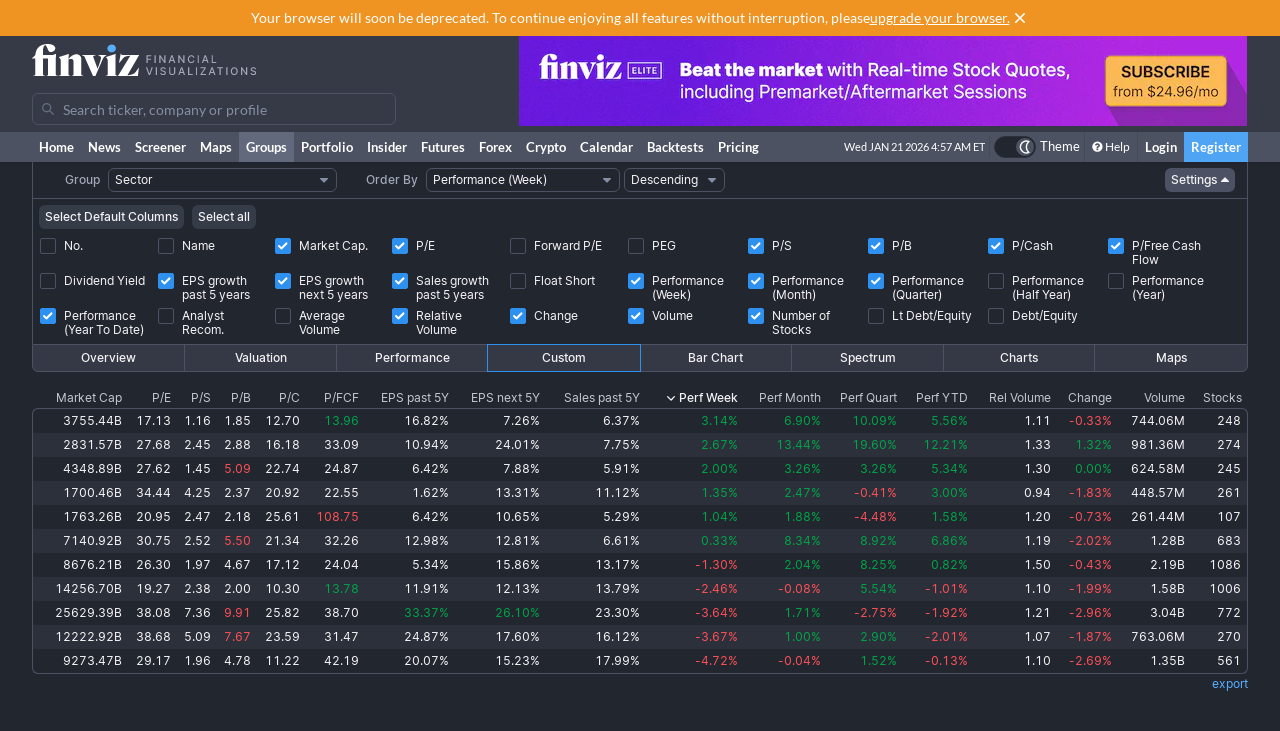

--- FILE ---
content_type: text/html; charset=utf-8
request_url: https://finviz.com/groups.ashx?g=sector&v=152&o=-perf1w&c=2,3,6,7,8,9,11,12,13,15,16,17,20,23,24,25,26
body_size: 12450
content:
<!DOCTYPE html>
<html lang="en" class=" dark">
<head>
<title>Group Screener - Custom Sector Perf1w</title>
<meta charset="UTF-8"><meta name="viewport" content="width=1024"><meta name="description" content="Stock screener for investors and traders, financial visualizations.">

            <link rel="preload" href="/fonts/lato-v17-latin-ext_latin-regular.woff2" as="font" crossorigin>
            <link rel="preload" href="/fonts/lato-v17-latin-ext_latin-700.woff2" as="font" crossorigin>
            <link rel="preload" href="/fonts/lato-v17-latin-ext_latin-900.woff2" as="font" crossorigin>
            <link rel="preload" href="/fonts/finviz-sans-415-normal-latin.woff2" as="font" crossorigin>
            <link rel="preload" href="/fonts/finviz-sans-450-normal-latin.woff2" as="font" crossorigin>
            <link rel="preload" href="/fonts/finviz-sans-500-normal-latin.woff2" as="font" crossorigin>
            <link rel="preload" href="/fonts/finviz-sans-700-normal-latin.woff2" as="font" crossorigin>
        
            <script>
                window.notificationsArray = [];
                window.renderScriptNotLoaded = function () {};
                window.handleScriptNotLoaded = function (element) {
                    window.notificationsArray.push(element);
                    window.sentryDisabled = true;
                    window.handleScriptNotLoaded = function () {};
                };
            </script>
        <link rel="stylesheet" href="/assets/dist/redesign.cfb24fd3.css" type="text/css" onerror="window.handleScriptNotLoaded(this)">
<link rel="stylesheet" href="/assets/dist/main.b0c72869.css" type="text/css" onerror="window.handleScriptNotLoaded(this)">
<link rel="icon" type="image/png" href="/favicon_2x.png" sizes="32x32">
<link rel="icon" type="image/png" href="/favicon.png" sizes="16x16">
<script async=true>
    !(function(q,_name){q[_name]=q[_name]||function k(){(k.q=k.q||[]).push(arguments)},q[_name].v=q[_name].v||2,q[_name].s="1";!(function(q,k,F,H){function m(F,H){try{m=q.localStorage,(F=JSON.parse(m[decodeURI(decodeURI('%67%25%365%25%37%34I%257%34e%6d'))]("_aQS01OUU2MkU1RURCQzRDMzUyMTIwQkM4ODYtMTE0")).lgk||[])&&(H=q[k].pubads())&&F.forEach((function(q){q&&q[0]&&H.setTargeting(q[0],q[1]||"")}))}catch(N){}var m}try{(H=q[k]=q[k]||{}).cmd=H.cmd||[],typeof H.pubads===F?m():typeof H.cmd.unshift===F?H.cmd.unshift(m):H.cmd.push(m)}catch(N){}})(window,decodeURI(decodeURI('%25%367o%25%36fg%256c%25%36%35%2574%256%31%25%36%37')),"function");;!(function(q){q.__admiral_getConsentForGTM=function(k){function F(q,F){k((function(q,k){const F=q&&q.purpose&&q.purpose.consents||{};return{adConsentGranted:k||!!F[1],adUserData:k||!!F[7],adPersonalization:k||!!F[3],analyticsConsentGranted:k||!!F[1],personalizationConsentGranted:k||!!F[5],functionalityConsentGranted:k||!1,securityConsentGranted:k||!0}})(q,!F))}q[_name]("after","cmp.loaded",(function(k){k&&k.tcData&&k.tcData.gdprApplies?(k.consentKnown&&F(k.tcData,!0),q[_name]("after","cmp.updated",(function(q){F(q.tcData,!0)}))):F({},!1)}))}})(window);})(window,decodeURI(decodeURI('a%256%34m%25%369%25%37%32%256%31l')));!(function(q,k,F,H){F=q.createElement(k),q=q.getElementsByTagName(k)[0],F.async=1,F.src="https://urbanlaurel.com/assets/js/q2o3um29vhadcznq.vendor.js",(H=0)&&H(F),q.parentNode.insertBefore(F,q)})(document,"script");;;!(function(q,k,F,H,m){function N(){for(var q=[],F=0;F<arguments.length;F++)q.push(arguments[F]);if(!q.length)return m;"ping"===q[0]?q[2]({gdprAppliesGlobally:!!k[decodeURI(decodeURI('_%25%35%66c%6d%25%37%30%254%37%25%364%25%370%257%32A%2570%25%370%256%63%2569%65%73%2547%256%63o%25%36%32%25%361%25%36%63%6c%79'))],cmpLoaded:!1,cmpStatus:"stub"}):q.length>0&&m.push(q)}function L(q){if(q&&q.data&&q.source){var H,m=q.source,N="__tcfapiCall",L="string"==typeof q.data&&q.data.indexOf(N)>=0;(H=L?((function(q){try{return JSON.parse(q)}catch(k){}})(q.data)||{})[N]:(q.data||{})[N])&&k[F](H.command,H.version,(function(q,k){var F={__tcfapiReturn:{returnValue:q,success:k,callId:H.callId}};m&&m.postMessage(L?JSON.stringify(F):F,"*")}),H.parameter)}}!(function t(){if(!k.frames[H]){var F=q.body;if(F){var m=q.createElement("iframe");m.style.display="none",m.name=H,F.appendChild(m)}else setTimeout(t,5)}})(),N.v=1,"function"!=typeof k[F]&&(k[F]=k[F]||N,k.addEventListener?k.addEventListener("message",L,!1):k.attachEvent&&k.attachEvent("onmessage",L))})(document,window,"__tcfapi","__tcfapiLocator",[]);;;!(function(q,k,F,H,m,N,L,t,A,K,R){function Y(){for(var q=[],k=arguments.length,F=0;F<k;F++)q.push(arguments[F]);var H,m=q[1],N=typeof m===L,t=q[2],Y={gppVersion:"1.1",cmpStatus:"stub",cmpDisplayStatus:"hidden",signalStatus:"not ready",supportedAPIs:["7:usnat"].reduce((function(q,k){return k&&q.push(k),q}),[]),cmpId:9,sectionList:[],applicableSections:[0],gppString:"",parsedSections:{}};function v(q){N&&m(q,!0)}switch(q[0]){case"ping":return v(Y);case"queue":return A;case"events":return K;case"addEventListener":return N&&(H=++R,K.push({id:H,callback:m,parameter:t})),v({eventName:"listenerRegistered",listenerId:H,data:!0,pingData:Y});case"removeEventListener":for(H=!1,F=0;F<K.length;F++)if(K[F].id===t){K.splice(F,1),H=!0;break}return v(H);case"hasSection":case"getSection":case"getField":return v(null);default:return void A.push(q)}}Y.v=2,typeof k[F]!==L&&(k[F]=k[F]||Y,k[t]&&k[t]("message",(function(q,H){var L="string"==typeof q.data;(H=L?((function(q){try{return JSON.parse(q)}catch(k){}})(q.data)||{})[m]:(q.data||{})[m])&&k[F](H.command,(function(k,F){var m={__gppReturn:{returnValue:k,success:F,callId:H.callId}};q.source&&q.source.postMessage(L?JSON.stringify(m):m,"*")}),N in H?H[N]:null,H.version||1)}),!1),(function v(){if(!k.frames[H]){var F=q.body;if(F){var m=q.createElement("iframe");m.style.display="none",m.name=H,F.appendChild(m)}else setTimeout(v,5)}})())})(document,window,"__gpp","__gppLocator","__gppCall","parameter","function","addEventListener",[],[],0);
    ;(function () {
        window.ic_privacySelectorLoaded = false;

        window.admiral("after", "candidate.dismissed", function () {
            if (window.checkBannersLoaded) checkBannersLoaded();
        });

        window.admiral("after", "cmp.loaded", function (eventArg) {
            console.log("Admiral CMP Loaded ", eventArg);
            if (eventArg.euVisitor) return;
            try {
                __gpp("addEventListener", function (tcData) {
                    window.ic_privacySelectorLoaded = true;
                });
            } catch (e) {
                console.error(e)
            }
        });
    })();
</script><script>
    window.dataLayer = window.dataLayer || [];
    function gtag(){dataLayer.push(arguments);}
</script><script type="text/javascript">
    (function(c,l,a,r,i,t,y){
        c[a]=c[a]||function(){(c[a].q=c[a].q||[]).push(arguments)};
        t=l.createElement(r);t.async=1;t.src="https://www.clarity.ms/tag/"+i;
        y=l.getElementsByTagName(r)[0];y.parentNode.insertBefore(t,y);
    })(window, document, "clarity", "script", "unkwe89mcc");
</script><script>
            FinvizSettings = {
                versionImages: 40,
                hasUserPremium: false,
                name: "",
                email: "",
                nodeChartsDomain: "https://charts2-node.finviz.com",
                hasUserStickyHeader: false,
                adsProvider: 1,
                hasRedesignEnabled: true,
                hasRedesignPortfolio: false,
                hasDarkTheme: true,
                quoteSearchExt: '',
                isJoinBannerVisible: false,
                hasKnowledgeBase: false,
                hasNewComparePerf: false,
                hasCustomColumns: false,
                hasBFPromo: false,
                featureFlags: {"redesign":true,"stockswhymoving":true}
            };
        </script><script src="/assets/dist/script/browser_check.v1.7d9dede5.js"></script><script src="/assets/dist/script/notice.v1.ae659f43.js" onerror="window.handleScriptNotLoaded(this)"></script><script src="/assets/dist/script/vendor/boxover.v1.202b25a7.js" defer></script>
<script src="/assets/dist/runtime.v1.8e9d7c9e.js" onerror="window.handleScriptNotLoaded(this)"></script><script src="/assets/dist/libs_init.v1.b0d3a56b.js" onerror="window.handleScriptNotLoaded(this)"></script><script src="/assets/dist/8014.v1.42023a13.js" onerror="window.handleScriptNotLoaded(this)"></script><script src="/assets/dist/3097.v1.2d5d376f.js" onerror="window.handleScriptNotLoaded(this)"></script><script src="/assets/dist/2809.v1.85fa391e.js" onerror="window.handleScriptNotLoaded(this)"></script><script src="/assets/dist/8949.v1.db9c0393.js" onerror="window.handleScriptNotLoaded(this)"></script><script src="/assets/dist/5972.v1.dc3e6e86.js" onerror="window.handleScriptNotLoaded(this)"></script><script src="/assets/dist/2698.v1.0dd07a8d.js" onerror="window.handleScriptNotLoaded(this)"></script><script src="/assets/dist/header.v1.82262c25.js" onerror="window.handleScriptNotLoaded(this)"></script></head>
<body class="m-0 yellow-tooltip is-groups min-w-[1000px] chart-tooltip">
            <script>
                window.adLayoutVersion = 'control';
                window.adLoggedIn = 'NotLoggedIn';

                var cookieName = 'fv_block';
                var selector = '[data-google-query-id]';
                var selectorFrame = selector + ' iframe, ' + selector + ' [id*=aax]';
                var cookieExpiry = 5 * 60 * 1000; // 5min
                var checkTimeout = 20 * 1000; // 20sec

                function getCookie(value) {
                    var expiration = +new Date() + cookieExpiry;
                    return cookieName + '=' + value + '; expires=' + (new Date(expiration)).toUTCString() + '; path=/';
                }

                var finvizBannersLoaded = false;
                function loadFinvizBanners(setCookie) {
                    
                    if (setCookie) document.cookie = getCookie('block');
                    finvizBannersLoaded = true;
                    var s = document.createElement('script');
                    s.type = 'text/javascript';
                    s.async = true;
                    s.src = '/assets/dist/script/finviz_b.v1.d6c84ef3.js';
                    document.head.appendChild(s);
                }

                function checkBannersLoaded() {
                    var checkEnd = +new Date() + checkTimeout;
                    function asyncCheckIfExists(selector, resolve) {
                        var now = +new Date();
                        var container = document.querySelector(selector);
                        if (!container && checkEnd > now) return setTimeout(function () { asyncCheckIfExists(selector, resolve) }, 1000)
                        resolve(!!container);
                    }

                    asyncCheckIfExists(selector, function (exists) {
                        if (!exists) return loadFinvizBanners(true);

                        asyncCheckIfExists(selectorFrame, function (hasIframe) {
                            if (!hasIframe) return loadFinvizBanners(true);
                        })
                    })
                }

                if (document.cookie.indexOf(cookieName) >= 0) {
                    loadFinvizBanners(false);
                } else {
                    var s = document.createElement('script');
                    s.type = 'text/javascript';
                    s.async = true;
                    s.onerror = loadFinvizBanners;
                    s.src = 'https://u5.investingchannel.com/static/uat.js';
                    document.head.appendChild(s);

                    InvestingChannelQueue = window.InvestingChannelQueue || [];
                    var ic_page;

                    function refreshAd(container, refreshes) {
                        var placementTag, adslot;
                        window.InvestingChannelQueue.push(function () {
                            var pubTags = ic_page.getPubTag.call(ic_page, container.id);
                            if (!pubTags) return;
                            var pubTag = pubTags[0];
                            placementTag = pubTag.mPlacements[0].mTagToRender;
                            adslot = pubTag.mPlacements[0].mPublisherKval.adslot[0];
                            // Update div ID
                            var id = container.id.split('_');
                            var numberOfDivs = document.querySelectorAll('[id*=' + id.slice(0, id.length - 1).join('_') + ']').length;
                            var newDivNumber = Number(id.pop()) + numberOfDivs * refreshes;
                            container.setAttribute('id', id.join('_') + '_' + newDivNumber);
                            // Destroy previous pubtag & reset container html (loading span)
                            pubTag.destroy();
                            container.innerHTML = '';
                        });
                        window.InvestingChannelQueue.push(function () {
                            if (!placementTag || !adslot) return
                            // Create new pub tag
                            var newTag;
                            var layoutId = placementTag.mNativeLayout ? placementTag.mNativeLayout.nativelayoutid : null;
                            if (layoutId) {
                                newTag = ic_page.defineNativeTag('finviz/' + placementTag.mTarget.dfpkeyname, placementTag.mAdSize, container.id, layoutId);
                                var nativeLayout, layoutData

                                try {
                                  nativeLayout = newTag.mPlacements[0].mTags[0].mNativeLayout;
                                } catch (e) {
                                    console.log(e.message)
                                }

                                try {
                                  layoutData = newTag.mTemplate.mNativeLayout[layoutId].Data
                                  if (layoutData && nativeLayout && !nativeLayout.layout) {
                                    newTag.mPlacements[0].mTags[0].mNativeLayout = layoutData
                                  }
                                } catch (e) {
                                    console.log(e.message)
                                }
                            } else {
                                newTag = ic_page.defineTag('finviz/' + placementTag.mTarget.dfpkeyname, placementTag.mAdSize, container.id);
                            }
                            // Set adslot param
                            newTag.setKval({ adslot: adslot });
                            newTag.setKval({ kw: 'ajax' });
                            newTag.render();
                        });
                    }

                    var refreshCount = 1;
                    function refreshAds(selectors) {
                        if (window.ic_page) {
                            document.querySelectorAll(selectors).forEach(function (element) {
                                try {
                                    refreshAd(element, refreshCount);
                                } catch (e) {
                                    console.log('Ad refresh error for:', element, e);
                                }
                            });
                            window.ic_page.loadMore();
                            refreshCount++;
                        }
                    }


                    InvestingChannelQueue.push(function() {
                        var icConfig = window['FINVIZ_IC_UAT_CONFIG'] = {};
                        
                        ic_page = InvestingChannel.UAT.Run('df0d0d52-cc7f-11e8-82a5-0abbb61c4a6a', icConfig);
                    });

                    var hash = null;
                    if (typeof hash === 'string') {
                      InvestingChannelQueue.push(function() {
                          if (ic_page) {
                              ic_page.setUser({'SHA256': hash}, 'hash', '');
                          }
                      });
                    }
                }
            </script>
            <script>
                (function () {
                    var detectionEl = document.createElement('div');
                    detectionEl.style.position='absolute';
                    detectionEl.style.overflow='scroll';
                    document.body.appendChild(detectionEl);
                    document.documentElement.style.setProperty('--fv-scrollbar-width', `${detectionEl.offsetWidth}px`);
                    document.body.removeChild(detectionEl);
                })()
            </script>
        <div id="notifications-container"></div><table class="header">
    <tr class="align-top">
        <td>
            <table class="header-container">
                <tr>
                    <td class="w-[30%]">
                        <table class="w-full">
                            <tr>
                                <td class="h-[50px] align-middle">
                                    <a href="/" class="logo"><svg width="225" height="32" class="block">
  <use href="/img/logo.svg#free" class="dark:hidden" />
  <use href="/img/logo.svg#free-dark" class="hidden dark:block" />
</svg></a>
                                </td>
                            </tr>
                            <tr>
                                <td id="search" style="padding-top: 7px">
                                    <div class="navbar-search-placeholder">
    <span class="icon-wrapper">
        <svg xmlns="http://www.w3.org/2000/svg" class="icon" fill="none" viewBox="0 0 24 24">
            <path d="M16.9 15.5l4 4c.2.2.1.5 0 .7l-.7.7a.5.5 0 01-.8 0l-4-4c0-.2-.2-.3-.3-.4l-.7-1a7 7 0 01-11.2-4 7 7 0 1112.2 3l1 .6.5.4zM5 10a5 5 0 1010 0 5 5 0 00-10 0z" />
        </svg>
    </span>
    <input placeholder="Search ticker, company or profile" class="search-input is-free"/>
</div>
                                </td>
                            </tr>
                        </table>
                    </td>
                    <td class="align-bottom pb-1">
                        <div id="microbar_position" class="hidden xl:flex items-center h-[37px] pl-2"><div>
                        <div id="IC_D_88x31_1"class="relative overflow-hidden flex items-center justify-center w-full mx-auto" style="width:88px;height:31px;max-height:31px"></div>
                        </div></div>
                    </td>
                    <td class="relative w-[730px] text-right">
                        <div id="banner_position" class="overflow-hidden absolute top-0 right-0 w-full h-[96px]">
                        <div id="IC_D_728x90_1"class="relative overflow-hidden flex items-center justify-center w-full mx-auto" style="width:728px;height:90px;max-height:90px"></div>
                        </div>
                    </td>
                </tr>
            </table>
        </td>
    </tr>
    <tr>
        <td class="w-[994px] leading-none" style="font-size:0">
            <img src="/gfx/nic2x2.gif" class="w-[994px] h-px" alt="">
        </td>
    </tr>
</table>
            <table class="navbar">
                <tr>
                    <td class="h-[30px]">
                        <table class="header-container">
                            <tr><td><a class="nav-link is-first" href="/">Home</a></td><td><a class="nav-link" href="/news.ashx">News</a></td><td><a class="nav-link" href="/screener.ashx">Screener</a></td><td><a class="nav-link" href="/map.ashx">Maps</a></td><td><a class="nav-link is-active" href="/groups.ashx">Groups</a></td><td><a class="nav-link" href="/portfolio.ashx">Portfolio</a></td><td><a class="nav-link" href="/insidertrading">Insider</a></td><td><a class="nav-link" href="/futures.ashx">Futures</a></td><td><a class="nav-link" href="/forex.ashx">Forex</a></td><td><a class="nav-link" href="/crypto.ashx">Crypto</a></td><td><a class="nav-link" href="/calendar/economic">Calendar</a></td><td class="hidden [@media(min-width:1150px)]:table-cell"><a class="nav-link" href="/elite?utm_source=finviz&utm_medium=banner&utm_campaign=main-navbar-backtests">Backtests</a></td><td><a class="nav-link is-elite" href="/elite">Pricing</a></td><td class="w-full relative"><div class="absolute bottom-0 left-0 right-0 top-0"><div id="time" class="pr-1"></div></div></td>
                    <td class="nav relative">
        <a data-testid="chart-layout-theme" href="#" class="!flex !bg-transparent !border-b-0 mt-1 !py-0 !px-1" style='border-left: 1px solid #444a57' title="Toggle Light/Dark mode" onclick="setChartThemeCookie('light', true)">
            <div class='relative box-content flex rounded-full w-10 h-5 border border-gray-750 bg-gray-800 text-white justify-end'>
                <div class='box-border w-1/2 rounded-full p-px border border-gray-800 bg-[#4c5261] flex justify-center items-center'>
                    <svg width="16" height="16" class="fill-current text-white inline-block -ml-px">
    <use href="/assets/dist-icons/icons.svg?rev=40#moonOutlined"/>
</svg>
                </div>
            </div>
            <span class='ml-1 select-none font-medium text-xs text-white'>Theme</span>
        </a>
    </td>
    
                <td>
                    <a href="/help/groups.ashx" class="nav-link is-help border-l border-[#444a57]"><span class="fa fa-question-circle"></span>Help</a>
                </td>
                <td><a href="/login" class="nav-link sign-in">Login</a></td>
                <td><a href="/register" class="nav-link sign-up">Register</a></td>
            
                            </tr>
                        </table>
                    </td>
                </tr>
            </table>
        
          <script>
            function reloadPage () { location.reload() }
            function setChartThemeCookie(chartsTheme) {
              fetch('/api/set_cookie.ashx?cookie=chartsTheme&value=' + chartsTheme ).catch(function(){}).then(function(){
                window.gtag && window.gtag('event', 'click', { event_category: 'theme', event_label: 'toggle', value: chartsTheme, event_callback: reloadPage });
                setTimeout(reloadPage,1000);
              })
            }
          </script><div class="content "><div class="fv-container is-tight"><tr>
<td>
<table id="filter-table-top" class="screener-groups_table-filter" width="100%" cellpadding="0" cellspacing="0" border="0">
<tr>
<td class="screener-groups_filter-label text-right" width="6%">
<span class="body-combo-title" style="cursor:pointer;" data-boxover="cssbody=[tooltip_bdy] cssheader=[tooltip_hdr] header=[Group] body=[<table width=300><tr><td class='tooltip_tab'>Select group - stocks organized by <b>sector</b>, <b>industry</b>, <b>country</b> or market <b>capitalization</b>.</td></tr></table>] delay=[500]">Group</span></td>
<td class="pl-1" align="left">
<select id="groupSelect" style="width:100%;" class="body-combo-text fv-select" onchange='window.location=document.getElementById("groupSelect").value'>
<option selected="selected" value="groups.ashx?g=sector&v=152&o=-perf1w&st=d1">Sector</option><option value="groups.ashx?g=industry&v=152&o=-perf1w&st=d1">Industry</option><option value="groups.ashx?g=industry&sg=basicmaterials&v=152&o=-perf1w&st=d1">Industry (Basic Materials)</option><option value="groups.ashx?g=industry&sg=communicationservices&v=152&o=-perf1w&st=d1">Industry (Communication Services)</option><option value="groups.ashx?g=industry&sg=consumercyclical&v=152&o=-perf1w&st=d1">Industry (Consumer Cyclical)</option><option value="groups.ashx?g=industry&sg=consumerdefensive&v=152&o=-perf1w&st=d1">Industry (Consumer Defensive)</option><option value="groups.ashx?g=industry&sg=energy&v=152&o=-perf1w&st=d1">Industry (Energy)</option><option value="groups.ashx?g=industry&sg=financial&v=152&o=-perf1w&st=d1">Industry (Financial)</option><option value="groups.ashx?g=industry&sg=healthcare&v=152&o=-perf1w&st=d1">Industry (Healthcare)</option><option value="groups.ashx?g=industry&sg=industrials&v=152&o=-perf1w&st=d1">Industry (Industrials)</option><option value="groups.ashx?g=industry&sg=realestate&v=152&o=-perf1w&st=d1">Industry (Real Estate)</option><option value="groups.ashx?g=industry&sg=technology&v=152&o=-perf1w&st=d1">Industry (Technology)</option><option value="groups.ashx?g=industry&sg=utilities&v=152&o=-perf1w&st=d1">Industry (Utilities)</option><option value="groups.ashx?g=country&v=152&o=-perf1w&st=d1">Country (U.S. listed stocks only)</option><option value="groups.ashx?g=capitalization&v=152&o=-perf1w&st=d1">Capitalization</option></select>
</td>
<td class="screener-groups_filter-label text-right" width="7%">
<span class="body-combo-title" style="cursor:pointer;" data-boxover="cssbody=[tooltip_bdy] cssheader=[tooltip_hdr] header=[Order By] body=[<table width=300><tr><td class='tooltip_tab'>Select the criteria by which the output information will be sorted. Use the <b>ascending</b> and <b>descending</b> option to invert the current order.<br><br> TIP: In table views you can click on top of a column to sort the table by the underlying values.</td></tr></table>] delay=[500]">Order By</span></td>
<td class="pl-1" align="left">
<select id="orderSelect" style="width:100%;" class="body-combo-text fv-select" onchange='window.location=document.getElementById("orderSelect").value'>
<option value="groups.ashx?g=sector&v=152&o=-name&st=d1">Name</option><option value="groups.ashx?g=sector&v=152&o=-marketcap&st=d1">Market Capitalization</option><option value="groups.ashx?g=sector&v=152&o=-pe&st=d1">Price/Earnings</option><option value="groups.ashx?g=sector&v=152&o=-forwardpe&st=d1">Forward Price/Earnings</option><option value="groups.ashx?g=sector&v=152&o=-peg&st=d1">PEG (Price/Earnings/Growth)</option><option value="groups.ashx?g=sector&v=152&o=-ps&st=d1">Price/Sales</option><option value="groups.ashx?g=sector&v=152&o=-pb&st=d1">Price/Book</option><option value="groups.ashx?g=sector&v=152&o=-pc&st=d1">Price/Cash</option><option value="groups.ashx?g=sector&v=152&o=-pfcf&st=d1">Price/Free Cash Flow</option><option value="groups.ashx?g=sector&v=152&o=-dividendyield&st=d1">Dividend Yield</option><option value="groups.ashx?g=sector&v=152&o=-eps5years&st=d1">EPS growth past 5 years</option><option value="groups.ashx?g=sector&v=152&o=-estltgrowth&st=d1">EPS growth next 5 years</option><option value="groups.ashx?g=sector&v=152&o=-sales5years&st=d1">Sales growth past 5 years</option><option value="groups.ashx?g=sector&v=152&o=-shortinterestshare&st=d1">Short Interest Share</option><option value="groups.ashx?g=sector&v=152&o=-recom&st=d1">Analyst Recommendation</option><option selected="selected" value="groups.ashx?g=sector&v=152&o=-perf1w&st=d1">Performance (Week)</option><option value="groups.ashx?g=sector&v=152&o=-perf4w&st=d1">Performance (Month)</option><option value="groups.ashx?g=sector&v=152&o=-perf13w&st=d1">Performance (Quarter)</option><option value="groups.ashx?g=sector&v=152&o=-perf26w&st=d1">Performance (Half Year)</option><option value="groups.ashx?g=sector&v=152&o=-perf52w&st=d1">Performance (Year)</option><option value="groups.ashx?g=sector&v=152&o=-perfytd&st=d1">Performance (Year To Date)</option><option value="groups.ashx?g=sector&v=152&o=-averagevolume&st=d1">Average Volume (3 Month)</option><option value="groups.ashx?g=sector&v=152&o=-relativevolume&st=d1">Relative Volume</option><option value="groups.ashx?g=sector&v=152&o=-change&st=d1">Change</option><option value="groups.ashx?g=sector&v=152&o=-volume&st=d1">Volume</option><option value="groups.ashx?g=sector&v=152&o=-count&st=d1">Number of Stocks</option></select>
</td>
<td class="pl-1" align="left">
<select id="orderDirSelect" style="width: 100%;" class="body-combo-text fv-select" onchange='window.location=document.getElementById("orderDirSelect").value'>
<option value="groups.ashx?g=sector&v=152&o=perf1w&st=d1">Ascending</option><option selected="selected" value="groups.ashx?g=sector&v=152&o=-perf1w&st=d1">Descending</option></select>
</td>
<td align="right" width="42%" valign="center">
<a href="groups.ashx?g=sector&v=150&o=-perf1w&st=d1" class="screener-combo-button fv-button is-small groups_settings-button is-open" data-boxover="cssbody=[tooltip_bdy] cssheader=[tooltip_hdr] header=[View Settings] body=[<table width=300><tr><td class='tooltip_tab'>Here you can define your <b>Table - Custom</b> view, which is suitable for export for instance.</td></tr></table>] offsetx=[-305] delay=[500]">Settings <svg width="16" height="16" class="-mr-1">
    <use href="/assets/dist-icons/icons.svg?rev=40#caretDown"/>
</svg></a></td>
<td width="1%">
<img src="gfx/nic2x2.gif" style="width:1px;height:22px" alt="" border="0"></td>
</tr>
</table>
</td>
</tr>
<tr>
<td colspan="30" valign="middle" align="center" class="filters-border">
<div class="screener-groups_settings-table-wrapper border-t">
<table class="screener-groups_settings-table is-custom" width="100%" cellpadding="1" cellspacing="1">

                <tr>
                    <td colspan="30" class="is-buttons-cell">
                        <div class="flex space-x-2">
                            <button class="screener-combo-button fv-button is-small" onclick="window.location='groups.ashx?g=sector&v=152&o=-perf1w&st=d1&c=0,1,2,3,10,22,24,25,26'">Select Default Columns</button>
                            <button class="screener-combo-button fv-button is-small" onclick="window.location='groups.ashx?g=sector&v=152&o=-perf1w&st=d1&c=0,1,2,3,4,5,6,7,8,9,10,11,12,13,14,15,16,17,18,19,20,21,22,23,24,25,26'">Select all</button>
                        </div>
                    </td>
                </tr>
            <tr>

                    <td width="10%" align="left" valign="top">
                      <label class="checkbox-wrapper flex items-baseline" onclick="window.location='groups.ashx?g=sector&v=152&o=-perf1w&st=d1&c=0,2,3,6,7,8,9,11,12,13,15,16,17,20,23,24,25,26'">
                        <span class="screener-checkbox relative top-1">
                            <input type="checkbox">
                            <span></span>
                        </span>
                        <span class="ml-2 leading-[0.9rem]">No.</span>
                      </label>
                    </td>
                
                    <td width="10%" align="left" valign="top">
                      <label class="checkbox-wrapper flex items-baseline" onclick="window.location='groups.ashx?g=sector&v=152&o=-perf1w&st=d1&c=1,2,3,6,7,8,9,11,12,13,15,16,17,20,23,24,25,26'">
                        <span class="screener-checkbox relative top-1">
                            <input type="checkbox">
                            <span></span>
                        </span>
                        <span class="ml-2 leading-[0.9rem]">Name</span>
                      </label>
                    </td>
                
                    <td width="10%" align="left" valign="top">
                      <label class="checkbox-wrapper flex items-baseline" onclick="window.location='groups.ashx?g=sector&v=152&o=-perf1w&st=d1&c=3,6,7,8,9,11,12,13,15,16,17,20,23,24,25,26'">
                        <span class="screener-checkbox relative top-1">
                            <input type="checkbox"checked>
                            <span></span>
                        </span>
                        <span class="ml-2 leading-[0.9rem]">Market Cap.</span>
                      </label>
                    </td>
                
                    <td width="10%" align="left" valign="top">
                      <label class="checkbox-wrapper flex items-baseline" onclick="window.location='groups.ashx?g=sector&v=152&o=-perf1w&st=d1&c=2,6,7,8,9,11,12,13,15,16,17,20,23,24,25,26'">
                        <span class="screener-checkbox relative top-1">
                            <input type="checkbox"checked>
                            <span></span>
                        </span>
                        <span class="ml-2 leading-[0.9rem]">P/E</span>
                      </label>
                    </td>
                
                    <td width="10%" align="left" valign="top">
                      <label class="checkbox-wrapper flex items-baseline" onclick="window.location='groups.ashx?g=sector&v=152&o=-perf1w&st=d1&c=2,3,4,6,7,8,9,11,12,13,15,16,17,20,23,24,25,26'">
                        <span class="screener-checkbox relative top-1">
                            <input type="checkbox">
                            <span></span>
                        </span>
                        <span class="ml-2 leading-[0.9rem]">Forward P/E</span>
                      </label>
                    </td>
                
                    <td width="10%" align="left" valign="top">
                      <label class="checkbox-wrapper flex items-baseline" onclick="window.location='groups.ashx?g=sector&v=152&o=-perf1w&st=d1&c=2,3,5,6,7,8,9,11,12,13,15,16,17,20,23,24,25,26'">
                        <span class="screener-checkbox relative top-1">
                            <input type="checkbox">
                            <span></span>
                        </span>
                        <span class="ml-2 leading-[0.9rem]">PEG</span>
                      </label>
                    </td>
                
                    <td width="10%" align="left" valign="top">
                      <label class="checkbox-wrapper flex items-baseline" onclick="window.location='groups.ashx?g=sector&v=152&o=-perf1w&st=d1&c=2,3,7,8,9,11,12,13,15,16,17,20,23,24,25,26'">
                        <span class="screener-checkbox relative top-1">
                            <input type="checkbox"checked>
                            <span></span>
                        </span>
                        <span class="ml-2 leading-[0.9rem]">P/S</span>
                      </label>
                    </td>
                
                    <td width="10%" align="left" valign="top">
                      <label class="checkbox-wrapper flex items-baseline" onclick="window.location='groups.ashx?g=sector&v=152&o=-perf1w&st=d1&c=2,3,6,8,9,11,12,13,15,16,17,20,23,24,25,26'">
                        <span class="screener-checkbox relative top-1">
                            <input type="checkbox"checked>
                            <span></span>
                        </span>
                        <span class="ml-2 leading-[0.9rem]">P/B</span>
                      </label>
                    </td>
                
                    <td width="10%" align="left" valign="top">
                      <label class="checkbox-wrapper flex items-baseline" onclick="window.location='groups.ashx?g=sector&v=152&o=-perf1w&st=d1&c=2,3,6,7,9,11,12,13,15,16,17,20,23,24,25,26'">
                        <span class="screener-checkbox relative top-1">
                            <input type="checkbox"checked>
                            <span></span>
                        </span>
                        <span class="ml-2 leading-[0.9rem]">P/Cash</span>
                      </label>
                    </td>
                
                    <td width="10%" align="left" valign="top">
                      <label class="checkbox-wrapper flex items-baseline" onclick="window.location='groups.ashx?g=sector&v=152&o=-perf1w&st=d1&c=2,3,6,7,8,11,12,13,15,16,17,20,23,24,25,26'">
                        <span class="screener-checkbox relative top-1">
                            <input type="checkbox"checked>
                            <span></span>
                        </span>
                        <span class="ml-2 leading-[0.9rem]">P/Free Cash Flow</span>
                      </label>
                    </td>
                </tr><tr>

                    <td width="10%" align="left" valign="top">
                      <label class="checkbox-wrapper flex items-baseline" onclick="window.location='groups.ashx?g=sector&v=152&o=-perf1w&st=d1&c=2,3,6,7,8,9,10,11,12,13,15,16,17,20,23,24,25,26'">
                        <span class="screener-checkbox relative top-1">
                            <input type="checkbox">
                            <span></span>
                        </span>
                        <span class="ml-2 leading-[0.9rem]">Dividend Yield</span>
                      </label>
                    </td>
                
                    <td width="10%" align="left" valign="top">
                      <label class="checkbox-wrapper flex items-baseline" onclick="window.location='groups.ashx?g=sector&v=152&o=-perf1w&st=d1&c=2,3,6,7,8,9,12,13,15,16,17,20,23,24,25,26'">
                        <span class="screener-checkbox relative top-1">
                            <input type="checkbox"checked>
                            <span></span>
                        </span>
                        <span class="ml-2 leading-[0.9rem]">EPS growth past 5 years</span>
                      </label>
                    </td>
                
                    <td width="10%" align="left" valign="top">
                      <label class="checkbox-wrapper flex items-baseline" onclick="window.location='groups.ashx?g=sector&v=152&o=-perf1w&st=d1&c=2,3,6,7,8,9,11,13,15,16,17,20,23,24,25,26'">
                        <span class="screener-checkbox relative top-1">
                            <input type="checkbox"checked>
                            <span></span>
                        </span>
                        <span class="ml-2 leading-[0.9rem]">EPS growth next 5 years</span>
                      </label>
                    </td>
                
                    <td width="10%" align="left" valign="top">
                      <label class="checkbox-wrapper flex items-baseline" onclick="window.location='groups.ashx?g=sector&v=152&o=-perf1w&st=d1&c=2,3,6,7,8,9,11,12,15,16,17,20,23,24,25,26'">
                        <span class="screener-checkbox relative top-1">
                            <input type="checkbox"checked>
                            <span></span>
                        </span>
                        <span class="ml-2 leading-[0.9rem]">Sales growth past 5 years</span>
                      </label>
                    </td>
                
                    <td width="10%" align="left" valign="top">
                      <label class="checkbox-wrapper flex items-baseline" onclick="window.location='groups.ashx?g=sector&v=152&o=-perf1w&st=d1&c=2,3,6,7,8,9,11,12,13,14,15,16,17,20,23,24,25,26'">
                        <span class="screener-checkbox relative top-1">
                            <input type="checkbox">
                            <span></span>
                        </span>
                        <span class="ml-2 leading-[0.9rem]">Float Short</span>
                      </label>
                    </td>
                
                    <td width="10%" align="left" valign="top">
                      <label class="checkbox-wrapper flex items-baseline" onclick="window.location='groups.ashx?g=sector&v=152&o=-perf1w&st=d1&c=2,3,6,7,8,9,11,12,13,16,17,20,23,24,25,26'">
                        <span class="screener-checkbox relative top-1">
                            <input type="checkbox"checked>
                            <span></span>
                        </span>
                        <span class="ml-2 leading-[0.9rem]">Performance (Week)</span>
                      </label>
                    </td>
                
                    <td width="10%" align="left" valign="top">
                      <label class="checkbox-wrapper flex items-baseline" onclick="window.location='groups.ashx?g=sector&v=152&o=-perf1w&st=d1&c=2,3,6,7,8,9,11,12,13,15,17,20,23,24,25,26'">
                        <span class="screener-checkbox relative top-1">
                            <input type="checkbox"checked>
                            <span></span>
                        </span>
                        <span class="ml-2 leading-[0.9rem]">Performance (Month)</span>
                      </label>
                    </td>
                
                    <td width="10%" align="left" valign="top">
                      <label class="checkbox-wrapper flex items-baseline" onclick="window.location='groups.ashx?g=sector&v=152&o=-perf1w&st=d1&c=2,3,6,7,8,9,11,12,13,15,16,20,23,24,25,26'">
                        <span class="screener-checkbox relative top-1">
                            <input type="checkbox"checked>
                            <span></span>
                        </span>
                        <span class="ml-2 leading-[0.9rem]">Performance (Quarter)</span>
                      </label>
                    </td>
                
                    <td width="10%" align="left" valign="top">
                      <label class="checkbox-wrapper flex items-baseline" onclick="window.location='groups.ashx?g=sector&v=152&o=-perf1w&st=d1&c=2,3,6,7,8,9,11,12,13,15,16,17,18,20,23,24,25,26'">
                        <span class="screener-checkbox relative top-1">
                            <input type="checkbox">
                            <span></span>
                        </span>
                        <span class="ml-2 leading-[0.9rem]">Performance (Half Year)</span>
                      </label>
                    </td>
                
                    <td width="10%" align="left" valign="top">
                      <label class="checkbox-wrapper flex items-baseline" onclick="window.location='groups.ashx?g=sector&v=152&o=-perf1w&st=d1&c=2,3,6,7,8,9,11,12,13,15,16,17,19,20,23,24,25,26'">
                        <span class="screener-checkbox relative top-1">
                            <input type="checkbox">
                            <span></span>
                        </span>
                        <span class="ml-2 leading-[0.9rem]">Performance (Year)</span>
                      </label>
                    </td>
                </tr><tr>

                    <td width="10%" align="left" valign="top">
                      <label class="checkbox-wrapper flex items-baseline" onclick="window.location='groups.ashx?g=sector&v=152&o=-perf1w&st=d1&c=2,3,6,7,8,9,11,12,13,15,16,17,23,24,25,26'">
                        <span class="screener-checkbox relative top-1">
                            <input type="checkbox"checked>
                            <span></span>
                        </span>
                        <span class="ml-2 leading-[0.9rem]">Performance (Year To Date)</span>
                      </label>
                    </td>
                
                    <td width="10%" align="left" valign="top">
                      <label class="checkbox-wrapper flex items-baseline" onclick="window.location='groups.ashx?g=sector&v=152&o=-perf1w&st=d1&c=2,3,6,7,8,9,11,12,13,15,16,17,20,21,23,24,25,26'">
                        <span class="screener-checkbox relative top-1">
                            <input type="checkbox">
                            <span></span>
                        </span>
                        <span class="ml-2 leading-[0.9rem]">Analyst Recom.</span>
                      </label>
                    </td>
                
                    <td width="10%" align="left" valign="top">
                      <label class="checkbox-wrapper flex items-baseline" onclick="window.location='groups.ashx?g=sector&v=152&o=-perf1w&st=d1&c=2,3,6,7,8,9,11,12,13,15,16,17,20,22,23,24,25,26'">
                        <span class="screener-checkbox relative top-1">
                            <input type="checkbox">
                            <span></span>
                        </span>
                        <span class="ml-2 leading-[0.9rem]">Average Volume</span>
                      </label>
                    </td>
                
                    <td width="10%" align="left" valign="top">
                      <label class="checkbox-wrapper flex items-baseline" onclick="window.location='groups.ashx?g=sector&v=152&o=-perf1w&st=d1&c=2,3,6,7,8,9,11,12,13,15,16,17,20,24,25,26'">
                        <span class="screener-checkbox relative top-1">
                            <input type="checkbox"checked>
                            <span></span>
                        </span>
                        <span class="ml-2 leading-[0.9rem]">Relative Volume</span>
                      </label>
                    </td>
                
                    <td width="10%" align="left" valign="top">
                      <label class="checkbox-wrapper flex items-baseline" onclick="window.location='groups.ashx?g=sector&v=152&o=-perf1w&st=d1&c=2,3,6,7,8,9,11,12,13,15,16,17,20,23,25,26'">
                        <span class="screener-checkbox relative top-1">
                            <input type="checkbox"checked>
                            <span></span>
                        </span>
                        <span class="ml-2 leading-[0.9rem]">Change</span>
                      </label>
                    </td>
                
                    <td width="10%" align="left" valign="top">
                      <label class="checkbox-wrapper flex items-baseline" onclick="window.location='groups.ashx?g=sector&v=152&o=-perf1w&st=d1&c=2,3,6,7,8,9,11,12,13,15,16,17,20,23,24,26'">
                        <span class="screener-checkbox relative top-1">
                            <input type="checkbox"checked>
                            <span></span>
                        </span>
                        <span class="ml-2 leading-[0.9rem]">Volume</span>
                      </label>
                    </td>
                
                    <td width="10%" align="left" valign="top">
                      <label class="checkbox-wrapper flex items-baseline" onclick="window.location='groups.ashx?g=sector&v=152&o=-perf1w&st=d1&c=2,3,6,7,8,9,11,12,13,15,16,17,20,23,24,25'">
                        <span class="screener-checkbox relative top-1">
                            <input type="checkbox"checked>
                            <span></span>
                        </span>
                        <span class="ml-2 leading-[0.9rem]">Number of Stocks</span>
                      </label>
                    </td>
                
                    <td width="10%" align="left" valign="top">
                      <label class="checkbox-wrapper flex items-baseline" onclick="window.location='groups.ashx?g=sector&v=152&o=-perf1w&st=d1&c=2,3,6,7,8,9,11,12,13,15,16,17,20,23,24,25,26,27'">
                        <span class="screener-checkbox relative top-1">
                            <input type="checkbox">
                            <span></span>
                        </span>
                        <span class="ml-2 leading-[0.9rem]">Lt Debt/Equity</span>
                      </label>
                    </td>
                
                    <td width="10%" align="left" valign="top">
                      <label class="checkbox-wrapper flex items-baseline" onclick="window.location='groups.ashx?g=sector&v=152&o=-perf1w&st=d1&c=2,3,6,7,8,9,11,12,13,15,16,17,20,23,24,25,26,28'">
                        <span class="screener-checkbox relative top-1">
                            <input type="checkbox">
                            <span></span>
                        </span>
                        <span class="ml-2 leading-[0.9rem]">Debt/Equity</span>
                      </label>
                    </td>
                <td width="10%" align="right"></td>
<td width="10%" align="right"></td>
<td width="10%" align="right"></td>
</tr>
</table>
</div>
</td>
</tr>
<tr><td width="100%">
<table width="100%" cellpadding="3" cellspacing="0" class="screener-view-table screener-view-switch">
<tr>
<td width="12%" align="center"  class="screener-view-button" style="cursor:pointer;"><a href="groups.ashx?g=sector&v=112&o=-perf1w&st=d1">Overview</a></td>
<td width="12%" align="center"  class="screener-view-button" style="cursor:pointer;"><a href="groups.ashx?g=sector&v=122&o=-perf1w&st=d1">Valuation</a></td>
<td width="12%" align="center"  class="screener-view-button" style="cursor:pointer;"><a href="groups.ashx?g=sector&v=142&o=-perf1w&st=d1">Performance</a></td>
<td width="12%" align="center"  class="screener-view-button is-active" style="cursor:pointer;"><a href="groups.ashx?g=sector&v=152&o=-perf1w&st=d1">Custom</a></td>
<td width="12%" align="center"  class="screener-view-button" style="cursor:pointer;"><a href="groups.ashx?g=sector&v=212&o=-perf1w&st=d1">Bar Chart</a></td>
<td width="12%" align="center"  class="screener-view-button" style="cursor:pointer;"><a href="groups.ashx?g=sector&v=312&o=-perf1w&st=d1">Spectrum</a></td>
<td width="12%" align="center"  class="screener-view-button" style="cursor:pointer;"><a href="groups.ashx?g=sector&v=412&o=-perf1w&st=d1">Charts</a></td>
<td width="12%" align="center"  class="screener-view-button" style="cursor:pointer;"><a href="groups.ashx?g=sector&v=512&o=-perf1w&st=d1">Maps</a></td>
</tr>
</table>
</td>
</tr>
<tr><td width="100%"><img src="gfx/nic2x2.gif" style="display:block;width:2px;height:16px" alt="" border="0"></td></tr>
<tr>
<td>
<table class="styled-table-new is-medium is-rounded is-tabular-nums w-full groups_table">
<thead>
<tr align="center" valign="middle">
<th class="table-header cursor-pointer" align="right" onclick="window.location='groups.ashx?g=sector&v=152&o=-marketcap&st=d1'">Market Cap</th>
<th class="table-header cursor-pointer" align="right" onclick="window.location='groups.ashx?g=sector&v=152&o=-pe&st=d1'">P/E</th>
<th class="table-header cursor-pointer" align="right" onclick="window.location='groups.ashx?g=sector&v=152&o=-ps&st=d1'">P/S</th>
<th class="table-header cursor-pointer" align="right" onclick="window.location='groups.ashx?g=sector&v=152&o=-pb&st=d1'">P/B</th>
<th class="table-header cursor-pointer" align="right" onclick="window.location='groups.ashx?g=sector&v=152&o=-pc&st=d1'">P/C</th>
<th class="table-header cursor-pointer" align="right" onclick="window.location='groups.ashx?g=sector&v=152&o=-pfcf&st=d1'">P/FCF</th>
<th class="table-header cursor-pointer" align="right" onclick="window.location='groups.ashx?g=sector&v=152&o=-eps5years&st=d1'">EPS past 5Y</th>
<th class="table-header cursor-pointer" align="right" onclick="window.location='groups.ashx?g=sector&v=152&o=-estltgrowth&st=d1'">EPS next 5Y</th>
<th class="table-header cursor-pointer" align="right" onclick="window.location='groups.ashx?g=sector&v=152&o=-sales5years&st=d1'">Sales past 5Y</th>
<th class="table-header cursor-pointer is-selected" align="right" onclick="window.location='groups.ashx?g=sector&v=152&o=perf1w&st=d1'"><svg width="16" height="16" class="inline-block -mt-[3px] -mb-0.5 rotate-180">
    <use href="/assets/dist-icons/icons.svg?rev=40#chevronUp"/>
</svg>Perf Week</th>
<th class="table-header cursor-pointer" align="right" onclick="window.location='groups.ashx?g=sector&v=152&o=-perf4w&st=d1'">Perf Month</th>
<th class="table-header cursor-pointer" align="right" onclick="window.location='groups.ashx?g=sector&v=152&o=-perf13w&st=d1'">Perf Quart</th>
<th class="table-header cursor-pointer" align="right" onclick="window.location='groups.ashx?g=sector&v=152&o=-perfytd&st=d1'">Perf YTD</th>
<th class="table-header cursor-pointer" align="right" onclick="window.location='groups.ashx?g=sector&v=152&o=-relativevolume&st=d1'">Rel Volume</th>
<th class="table-header cursor-pointer" align="right" onclick="window.location='groups.ashx?g=sector&v=152&o=-change&st=d1'">Change</th>
<th class="table-header cursor-pointer" align="right" onclick="window.location='groups.ashx?g=sector&v=152&o=-volume&st=d1'">Volume</th>
<th class="table-header cursor-pointer" align="right" onclick="window.location='groups.ashx?g=sector&v=152&o=-count&st=d1'">Stocks</th>
</thead>
<tr valign="top" class="styled-row is-bordered is-rounded is-hoverable is-striped has-color-text cursor-pointer" onclick="window.location='screener.ashx?f=sec_energy&v=151'">
<td height="10" align="right" class="">3755.44B</td><td height="10" align="right" class="">17.13</td><td height="10" align="right" class="">1.16</td><td height="10" align="right" class="">1.85</td><td height="10" align="right" class="">12.70</td><td height="10" align="right" class=""><span class="color-text is-positive">13.96</span></td><td height="10" align="right" class="">16.82%</td><td height="10" align="right" class="">7.26%</td><td height="10" align="right" class="">6.37%</td><td height="10" align="right" class=""><span class="color-text is-positive">3.14%</span></td><td height="10" align="right" class=""><span class="color-text is-positive">6.90%</span></td><td height="10" align="right" class=""><span class="color-text is-positive">10.09%</span></td><td height="10" align="right" class=""><span class="color-text is-positive">5.56%</span></td><td height="10" align="right" class="">1.11</td><td height="10" align="right" class=""><span class="color-text is-negative">-0.33%</span></td><td height="10" align="right" class="">744.06M</td><td height="10" align="right" class="">248</td></tr><tr valign="top" class="styled-row is-bordered is-rounded is-hoverable is-striped has-color-text cursor-pointer" onclick="window.location='screener.ashx?f=sec_basicmaterials&v=151'">
<td height="10" align="right" class="">2831.57B</td><td height="10" align="right" class="">27.68</td><td height="10" align="right" class="">2.45</td><td height="10" align="right" class="">2.88</td><td height="10" align="right" class="">16.18</td><td height="10" align="right" class="">33.09</td><td height="10" align="right" class="">10.94%</td><td height="10" align="right" class="">24.01%</td><td height="10" align="right" class="">7.75%</td><td height="10" align="right" class=""><span class="color-text is-positive">2.67%</span></td><td height="10" align="right" class=""><span class="color-text is-positive">13.44%</span></td><td height="10" align="right" class=""><span class="color-text is-positive">19.60%</span></td><td height="10" align="right" class=""><span class="color-text is-positive">12.21%</span></td><td height="10" align="right" class="">1.33</td><td height="10" align="right" class=""><span class="color-text is-positive">1.32%</span></td><td height="10" align="right" class="">981.36M</td><td height="10" align="right" class="">274</td></tr><tr valign="top" class="styled-row is-bordered is-rounded is-hoverable is-striped has-color-text cursor-pointer" onclick="window.location='screener.ashx?f=sec_consumerdefensive&v=151'">
<td height="10" align="right" class="">4348.89B</td><td height="10" align="right" class="">27.62</td><td height="10" align="right" class="">1.45</td><td height="10" align="right" class=""><span class="color-text is-negative">5.09</span></td><td height="10" align="right" class="">22.74</td><td height="10" align="right" class="">24.87</td><td height="10" align="right" class="">6.42%</td><td height="10" align="right" class="">7.88%</td><td height="10" align="right" class="">5.91%</td><td height="10" align="right" class=""><span class="color-text is-positive">2.00%</span></td><td height="10" align="right" class=""><span class="color-text is-positive">3.26%</span></td><td height="10" align="right" class=""><span class="color-text is-positive">3.26%</span></td><td height="10" align="right" class=""><span class="color-text is-positive">5.34%</span></td><td height="10" align="right" class="">1.30</td><td height="10" align="right" class=""><span class="color-text is-positive">0.00%</span></td><td height="10" align="right" class="">624.58M</td><td height="10" align="right" class="">245</td></tr><tr valign="top" class="styled-row is-bordered is-rounded is-hoverable is-striped has-color-text cursor-pointer" onclick="window.location='screener.ashx?f=sec_realestate&v=151'">
<td height="10" align="right" class="">1700.46B</td><td height="10" align="right" class="">34.44</td><td height="10" align="right" class="">4.25</td><td height="10" align="right" class="">2.37</td><td height="10" align="right" class="">20.92</td><td height="10" align="right" class="">22.55</td><td height="10" align="right" class="">1.62%</td><td height="10" align="right" class="">13.31%</td><td height="10" align="right" class="">11.12%</td><td height="10" align="right" class=""><span class="color-text is-positive">1.35%</span></td><td height="10" align="right" class=""><span class="color-text is-positive">2.47%</span></td><td height="10" align="right" class=""><span class="color-text is-negative">-0.41%</span></td><td height="10" align="right" class=""><span class="color-text is-positive">3.00%</span></td><td height="10" align="right" class="">0.94</td><td height="10" align="right" class=""><span class="color-text is-negative">-1.83%</span></td><td height="10" align="right" class="">448.57M</td><td height="10" align="right" class="">261</td></tr><tr valign="top" class="styled-row is-bordered is-rounded is-hoverable is-striped has-color-text cursor-pointer" onclick="window.location='screener.ashx?f=sec_utilities&v=151'">
<td height="10" align="right" class="">1763.26B</td><td height="10" align="right" class="">20.95</td><td height="10" align="right" class="">2.47</td><td height="10" align="right" class="">2.18</td><td height="10" align="right" class="">25.61</td><td height="10" align="right" class=""><span class="color-text is-negative">108.75</span></td><td height="10" align="right" class="">6.42%</td><td height="10" align="right" class="">10.65%</td><td height="10" align="right" class="">5.29%</td><td height="10" align="right" class=""><span class="color-text is-positive">1.04%</span></td><td height="10" align="right" class=""><span class="color-text is-positive">1.88%</span></td><td height="10" align="right" class=""><span class="color-text is-negative">-4.48%</span></td><td height="10" align="right" class=""><span class="color-text is-positive">1.58%</span></td><td height="10" align="right" class="">1.20</td><td height="10" align="right" class=""><span class="color-text is-negative">-0.73%</span></td><td height="10" align="right" class="">261.44M</td><td height="10" align="right" class="">107</td></tr><tr valign="top" class="styled-row is-bordered is-rounded is-hoverable is-striped has-color-text cursor-pointer" onclick="window.location='screener.ashx?f=sec_industrials&v=151'">
<td height="10" align="right" class="">7140.92B</td><td height="10" align="right" class="">30.75</td><td height="10" align="right" class="">2.52</td><td height="10" align="right" class=""><span class="color-text is-negative">5.50</span></td><td height="10" align="right" class="">21.34</td><td height="10" align="right" class="">32.26</td><td height="10" align="right" class="">12.98%</td><td height="10" align="right" class="">12.81%</td><td height="10" align="right" class="">6.61%</td><td height="10" align="right" class=""><span class="color-text is-positive">0.33%</span></td><td height="10" align="right" class=""><span class="color-text is-positive">8.34%</span></td><td height="10" align="right" class=""><span class="color-text is-positive">8.92%</span></td><td height="10" align="right" class=""><span class="color-text is-positive">6.86%</span></td><td height="10" align="right" class="">1.19</td><td height="10" align="right" class=""><span class="color-text is-negative">-2.02%</span></td><td height="10" align="right" class="">1.28B</td><td height="10" align="right" class="">683</td></tr><tr valign="top" class="styled-row is-bordered is-rounded is-hoverable is-striped has-color-text cursor-pointer" onclick="window.location='screener.ashx?f=sec_healthcare&v=151'">
<td height="10" align="right" class="">8676.21B</td><td height="10" align="right" class="">26.30</td><td height="10" align="right" class="">1.97</td><td height="10" align="right" class="">4.67</td><td height="10" align="right" class="">17.12</td><td height="10" align="right" class="">24.04</td><td height="10" align="right" class="">5.34%</td><td height="10" align="right" class="">15.86%</td><td height="10" align="right" class="">13.17%</td><td height="10" align="right" class=""><span class="color-text is-negative">-1.30%</span></td><td height="10" align="right" class=""><span class="color-text is-positive">2.04%</span></td><td height="10" align="right" class=""><span class="color-text is-positive">8.25%</span></td><td height="10" align="right" class=""><span class="color-text is-positive">0.82%</span></td><td height="10" align="right" class="">1.50</td><td height="10" align="right" class=""><span class="color-text is-negative">-0.43%</span></td><td height="10" align="right" class="">2.19B</td><td height="10" align="right" class="">1086</td></tr><tr valign="top" class="styled-row is-bordered is-rounded is-hoverable is-striped has-color-text cursor-pointer" onclick="window.location='screener.ashx?f=sec_financial,ind_stocksonly&v=151'">
<td height="10" align="right" class="">14256.70B</td><td height="10" align="right" class="">19.27</td><td height="10" align="right" class="">2.38</td><td height="10" align="right" class="">2.00</td><td height="10" align="right" class="">10.30</td><td height="10" align="right" class=""><span class="color-text is-positive">13.78</span></td><td height="10" align="right" class="">11.91%</td><td height="10" align="right" class="">12.13%</td><td height="10" align="right" class="">13.79%</td><td height="10" align="right" class=""><span class="color-text is-negative">-2.46%</span></td><td height="10" align="right" class=""><span class="color-text is-negative">-0.08%</span></td><td height="10" align="right" class=""><span class="color-text is-positive">5.54%</span></td><td height="10" align="right" class=""><span class="color-text is-negative">-1.01%</span></td><td height="10" align="right" class="">1.10</td><td height="10" align="right" class=""><span class="color-text is-negative">-1.99%</span></td><td height="10" align="right" class="">1.58B</td><td height="10" align="right" class="">1006</td></tr><tr valign="top" class="styled-row is-bordered is-rounded is-hoverable is-striped has-color-text cursor-pointer" onclick="window.location='screener.ashx?f=sec_technology&v=151'">
<td height="10" align="right" class="">25629.39B</td><td height="10" align="right" class="">38.08</td><td height="10" align="right" class="">7.36</td><td height="10" align="right" class=""><span class="color-text is-negative">9.91</span></td><td height="10" align="right" class="">25.82</td><td height="10" align="right" class="">38.70</td><td height="10" align="right" class=""><span class="color-text is-positive">33.37%</span></td><td height="10" align="right" class=""><span class="color-text is-positive">26.10%</span></td><td height="10" align="right" class="">23.30%</td><td height="10" align="right" class=""><span class="color-text is-negative">-3.64%</span></td><td height="10" align="right" class=""><span class="color-text is-positive">1.71%</span></td><td height="10" align="right" class=""><span class="color-text is-negative">-2.75%</span></td><td height="10" align="right" class=""><span class="color-text is-negative">-1.92%</span></td><td height="10" align="right" class="">1.21</td><td height="10" align="right" class=""><span class="color-text is-negative">-2.96%</span></td><td height="10" align="right" class="">3.04B</td><td height="10" align="right" class="">772</td></tr><tr valign="top" class="styled-row is-bordered is-rounded is-hoverable is-striped has-color-text cursor-pointer" onclick="window.location='screener.ashx?f=sec_communicationservices&v=151'">
<td height="10" align="right" class="">12222.92B</td><td height="10" align="right" class="">38.68</td><td height="10" align="right" class="">5.09</td><td height="10" align="right" class=""><span class="color-text is-negative">7.67</span></td><td height="10" align="right" class="">23.59</td><td height="10" align="right" class="">31.47</td><td height="10" align="right" class="">24.87%</td><td height="10" align="right" class="">17.60%</td><td height="10" align="right" class="">16.12%</td><td height="10" align="right" class=""><span class="color-text is-negative">-3.67%</span></td><td height="10" align="right" class=""><span class="color-text is-positive">1.00%</span></td><td height="10" align="right" class=""><span class="color-text is-positive">2.90%</span></td><td height="10" align="right" class=""><span class="color-text is-negative">-2.01%</span></td><td height="10" align="right" class="">1.07</td><td height="10" align="right" class=""><span class="color-text is-negative">-1.87%</span></td><td height="10" align="right" class="">763.06M</td><td height="10" align="right" class="">270</td></tr><tr valign="top" class="styled-row is-bordered is-rounded is-hoverable is-striped has-color-text cursor-pointer" onclick="window.location='screener.ashx?f=sec_consumercyclical&v=151'">
<td height="10" align="right" class="">9273.47B</td><td height="10" align="right" class="">29.17</td><td height="10" align="right" class="">1.96</td><td height="10" align="right" class="">4.78</td><td height="10" align="right" class="">11.22</td><td height="10" align="right" class="">42.19</td><td height="10" align="right" class="">20.07%</td><td height="10" align="right" class="">15.23%</td><td height="10" align="right" class="">17.99%</td><td height="10" align="right" class=""><span class="color-text is-negative">-4.72%</span></td><td height="10" align="right" class=""><span class="color-text is-negative">-0.04%</span></td><td height="10" align="right" class=""><span class="color-text is-positive">1.52%</span></td><td height="10" align="right" class=""><span class="color-text is-negative">-0.13%</span></td><td height="10" align="right" class="">1.10</td><td height="10" align="right" class=""><span class="color-text is-negative">-2.69%</span></td><td height="10" align="right" class="">1.35B</td><td height="10" align="right" class="">561</td></tr></table></td>
</tr>
<tr>
<td>
<table width="100%" cellpadding="0" cellspacing="0" class="body-table" border="0">
<tr>
<td align="right"><a href="grp_export.ashx?g=sector&v=152&o=-perf1w&st=d1" class="tab-link">export</a></td></tr>
</table>
</td>
</tr>
<div class="my-3"><div id="IC_D_3x3_1"class="relative overflow-hidden flex items-center justify-center w-full mx-auto" style="width:970px;height:250px;max-height:250px"></div></div></div></div>
            <div class="footer" style="margin-top: 20px;padding-bottom: 115px">
                <div class="footer_links">
                    <a class="tab-link" href="/affiliate.ashx">Affiliate</a>
                    <span class="footer_dot"> • </span>
                    <a class="tab-link" href="/advertise.ashx">Advertise</a>
                    <span class="footer_dot"> • </span>
                    <a class="tab-link" href="/careers">Careers</a>
                    <span class="footer_dot"> • </span>
                    <a class="tab-link" href="/contact.ashx">Contact</a>
                    <span class="footer_dot"> • </span>
                    <a class="tab-link" href="/blog">Blog</a>
                    <span class="footer_dot"> • </span>
                    <a class="tab-link" href="/help/screener.ashx">Help</a>
                    <span class="footer_dot"> • </span>
                    <a class="tab-link" href="/privacy.ashx">Privacy</a>
                    <span class="footer_dot"> • </span>
                    <a class="tab-link" href="https://x.com/finviz_com" target="_blank">Follow us on X</a><span class="footer_dot"> • </span> <a id="ic_us_privacy" class="tab-link relative overflow-hidden [&>a]:absolute [&>a]:inset-0 [&>a]:-indent-[9999em]" href="#">Do Not Sell My Personal Information</a>    </div>
    Quotes delayed 15 minutes for NASDAQ, NYSE and AMEX.
    <br>
    Copyright © 2007-2026 Finviz.com. All Rights Reserved.
    
</div>
            <script>(function(w,d,s,l,i){w[l]=w[l]||[];w[l].push({'gtm.start':
            new Date().getTime(),event:'gtm.js'});var f=d.getElementsByTagName(s)[0],
            j=d.createElement(s),dl=l!='dataLayer'?'&l='+l:'';j.async=true;j.src=
            'https://www.googletagmanager.com/gtm.js?id='+i+dl;f.parentNode.insertBefore(j,f);
            })(window,document,'script','dataLayer','GTM-537M973G');</script>
            <script>
              function getSystemTheme() {
                if (window.matchMedia && window.matchMedia('(prefers-color-scheme: dark)').matches) {
                  return 'Dark';
                }
                else if (window.matchMedia && window.matchMedia('(prefers-color-scheme: light)').matches) {
                  return 'Light';
                }
                return 'No Preference';
              }

              var systemTheme = getSystemTheme()

              const headlessChrome = navigator.userAgent.includes('HeadlessChrome')
              const webdriver = navigator.webdriver

              let cdp = false
              try {
                let accessed = false
                const e = new window.Error('ignore')
                window.Object.defineProperty(e, 'stack', {
                  configurable: false,
                  enumerable: false,
                  get: function () {
                    accessed = true
                    return ''
                  },
                })
                // This is part of the detection and shouldn't be deleted
                window.console.debug(e)
                cdp = accessed
              } catch {}

              gtag('js', new Date());

              var fGaM = {
                'dimension1': 'NotLoggedIn',
                'dimension3': window.devicePixelRatio,
                'layoutTheme': 'dark',
                'systemTheme': systemTheme,
                'bundle': 'modern',
                'prefTheme': 'dark',
                'themeFlag': 'modern',
                innerWidth: window.innerWidth,
                innerHeight: window.innerHeight,
                webdriver: webdriver,
                cdp: cdp,
                isBot: headlessChrome || webdriver || cdp,
                icAdsVariant: 'control',
              };

              gtag('config', 'G-ZT9VQEWD4N', fGaM);
              
            </script>
            <script type="text/javascript">
        window._qevents = window._qevents || [];

        (function() {
            var elem = document.createElement('script');
            elem.src = (document.location.protocol == "https:" ? "https://secure" : "http://edge") + ".quantserve.com/quant.js";
            elem.async = true;
            elem.type = "text/javascript";
            var scpt = document.getElementsByTagName('script')[0];
            scpt.parentNode.insertBefore(elem, scpt);
        })();

        window._qevents.push({
            qacct:"p-c2W8esUZ6Q8oA"
        });
    </script>
    <noscript>
        <div style="display:none;">
            <img src="//pixel.quantserve.com/pixel/p-c2W8esUZ6Q8oA.gif" border="0" height="1" width="1" alt="Quantcast"/>
        </div>
    </noscript><div id="IC_D_1x1_1"class="relative overflow-hidden flex items-center justify-center w-full mx-auto"></div><div id="modal-elite-ad" class="modal-elite-ad">
                            <div id="modal-elite-ad_content" class="modal-elite-ad_content">
			                    <button id="modal-elite-ad-close" type="button" class="modal-elite-ad_close">×</button>

                                <!--<div id="modal-elite-ad-content-0" style="display: none">
			                        <h2>Ever heard of Finviz*Elite?</h2>
                                    <p>
                                        Our premium service offers you real-time quotes, advanced visualizations, technical studies, and much more.<br>
                                        Become Elite and make informed financial decisions.
                                    </p>
                                    <a href="/elite?utm_source=finviz&utm_medium=banner&utm_campaign=modal-0" id="modal-elite-ad-btn-0" class="" target="_blank">Find out more</a>
                                </div>-->

                                <div id="modal-elite-ad-content-1" style="display: block">
			                        <h2>Upgrade your FINVIZ experience</h2>
                                    <p>
                                        Join thousands of traders who make more informed decisions with&nbsp;our&nbsp;premium features.
                                        Real-time quotes, advanced&nbsp;visualizations, backtesting, and much more.
                                    </p>
                                    <a href="/elite?utm_source=finviz&utm_medium=banner&utm_campaign=modal-1" id="modal-elite-ad-btn-1" class="modal-elite_button" target="_blank">Learn more about FINVIZ*Elite</a>
                                </div>
                            </div>
                         </div><script src="/assets/dist/script/pv.v1.27fa030f.js" async></script><script defer>window.renderScriptNotLoaded();</script>
<script defer src="https://static.cloudflareinsights.com/beacon.min.js/vcd15cbe7772f49c399c6a5babf22c1241717689176015" integrity="sha512-ZpsOmlRQV6y907TI0dKBHq9Md29nnaEIPlkf84rnaERnq6zvWvPUqr2ft8M1aS28oN72PdrCzSjY4U6VaAw1EQ==" data-cf-beacon='{"version":"2024.11.0","token":"e53f08f6c9e04bfd9760701085ec93b4","server_timing":{"name":{"cfCacheStatus":true,"cfEdge":true,"cfExtPri":true,"cfL4":true,"cfOrigin":true,"cfSpeedBrain":true},"location_startswith":null}}' crossorigin="anonymous"></script>
</body>
</html>


--- FILE ---
content_type: text/javascript
request_url: https://finviz.com/assets/dist/libs_init.v1.b0d3a56b.js
body_size: 401
content:
try{let e="undefined"!=typeof window?window:"undefined"!=typeof global?global:"undefined"!=typeof globalThis?globalThis:"undefined"!=typeof self?self:{},n=(new e.Error).stack;n&&(e._sentryDebugIds=e._sentryDebugIds||{},e._sentryDebugIds[n]="e1987cfc-b78a-41b5-b56e-cef039812360",e._sentryDebugIdIdentifier="sentry-dbid-e1987cfc-b78a-41b5-b56e-cef039812360")}catch(e){}{let e="undefined"!=typeof window?window:"undefined"!=typeof global?global:"undefined"!=typeof globalThis?globalThis:"undefined"!=typeof self?self:{};e._sentryModuleMetadata=e._sentryModuleMetadata||{},e._sentryModuleMetadata[(new e.Error).stack]=Object.assign({},e._sentryModuleMetadata[(new e.Error).stack],{"_sentryBundlerPluginAppKey:finviz":!0})}("undefined"!=typeof window?window:"undefined"!=typeof global?global:"undefined"!=typeof globalThis?globalThis:"undefined"!=typeof self?self:{}).SENTRY_RELEASE={id:"740b9703ff13811c559b079222fcbc7dcd05d2df"};(self.webpackChunk_finviz_website=self.webpackChunk_finviz_website||[]).push([[5556],{77665:(e,n,d)=>{"use strict";d(88280)},88280:()=>{if(void 0!==window.ResizeObserver){class e extends ResizeObserver{constructor(e){super(((n,d)=>{requestAnimationFrame((()=>{Array.isArray(n)&&n.length>0&&e(n,d)}))}))}}window.ResizeObserver=e}}},e=>{var n;n=77665,e(e.s=n)}]);
//# sourceMappingURL=libs_init.v1.b0d3a56b.js.map